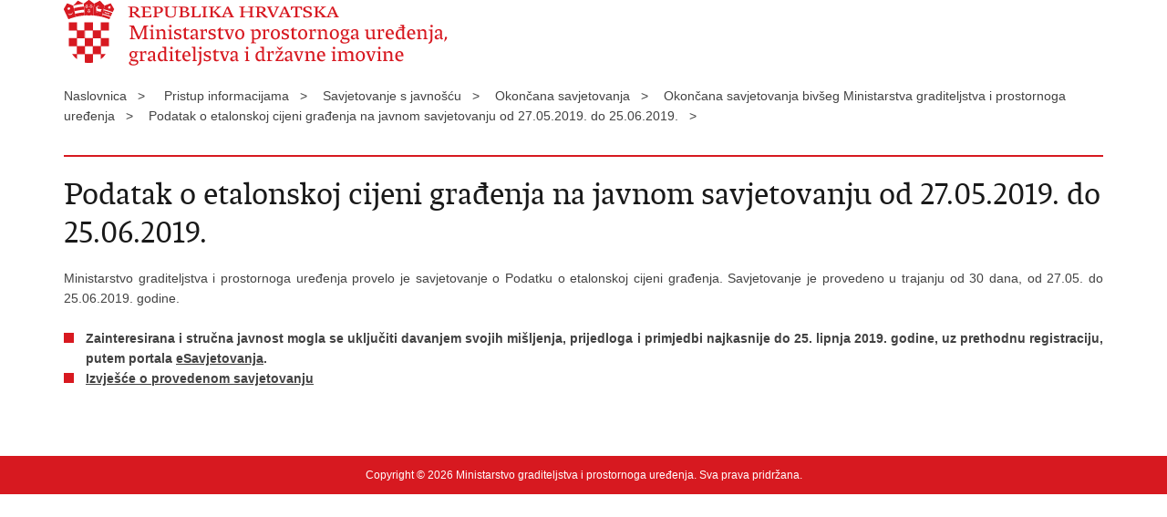

--- FILE ---
content_type: text/html; charset=utf-8
request_url: https://mpgi.gov.hr/print.aspx?id=9214&url=print&page=1
body_size: 1830
content:

<!DOCTYPE html>
<!--[if lt IE 7]>      <html class="no-js lt-ie9 lt-ie8 lt-ie7"> <![endif]-->
<!--[if IE 7]>         <html class="no-js lt-ie9 lt-ie8"> <![endif]-->
<!--[if IE 8]>         <html class="no-js lt-ie9"> <![endif]-->
<!--[if gt IE 8]><!--> <html class="no-js"> <!--<![endif]-->
    <head>
        <meta charset="utf-8" />
        <title>Ministarstvo graditeljstva i prostornoga uređenja - Podatak o etalonskoj cijeni građenja na javnom savjetovanju od 27.05.2019. do 25.06.2019.</title>
        <meta name="keywords" content="" />
        <meta name="description" content="" />
        <meta name="viewport" content="width=device-width, initial-scale=1.0, maximum-scale=1.0, minimum-scale=1.0, user-scalable=no" />
		<link rel="shortcut icon" type="image/x-icon" href="/favicons/favicon_vlada.ico" />

        <link rel="stylesheet" href="/css/normalize.css" />
        <link rel="stylesheet" href="/css/main.css" />
		<link rel="stylesheet" href="/fonts/fonts.css" />
		<link rel="stylesheet" href="/css/jquery-ui-1.9.2.custom.css" />
        <link rel="stylesheet" href="/css/default.css" />
        <link rel="stylesheet" href="/css/stil_mu.css" /> 
		<link rel="stylesheet" href="/css/refineslide.css" />
		<link rel="stylesheet" href="/fancybox/jquery.fancybox-1.3.4.css" />
		<link rel="stylesheet" href="/player/mediaelementplayer.min.css" />
        <link rel="stylesheet" href="/css/print.css" />

        <script src="/js/modernizr-2.6.2-respond-1.1.0.min.js"></script>
		<script src="/js/jquery-1.8.2.min.js"></script>
		<script src="/js/jquery.cookie.js"></script>
		<script src="/js/jquery.easing.1.3.js"></script> 
		<script src="/js/jquery-ui-1.9.2.custom.js"></script>
		<script src="/js/jquery.refineslide.js"></script>
        <script src="/js/fluidvids.js"></script>
		<script src="/fancybox/jquery.mousewheel-3.0.4.pack.js"></script>
        <script src="/fancybox/jquery.fancybox-1.3.4.pack.js"></script>
        <script src="/player/mediaelement-and-player.min.js"></script>
		<script src="/js/script.js"></script>
    </head>
    <body onload="window.print()">
	
		<header>
			<div class="center">
				<div class="logo_search_content 1">
                    <img src="img/mu_logo.png" alt="" />
				</div>
			</div>
		</header>

        <br />

        <div class="center">
		
			<div class="breadcrumbs">
				<ul>
				<li>Naslovnica&nbsp;&nbsp;&nbsp;></li> 
				<li>Pristup informacijama&nbsp;&nbsp;&nbsp;></li><li>Savjetovanje s javnošću&nbsp;&nbsp;&nbsp;></li><li>Okončana savjetovanja&nbsp;&nbsp;&nbsp;></li><li>Okončana savjetovanja bivšeg Ministarstva graditeljstva i prostornoga uređenja&nbsp;&nbsp;&nbsp;></li><li>Podatak o etalonskoj cijeni građenja na javnom savjetovanju od 27.05.2019. do 25.06.2019.&nbsp;&nbsp;&nbsp;></li>
                </ul>
			</div>
			

		</div>

		<div class="center">	

			<div class="content article_content">

				<div class="article_left">
				
					<div class="article_info">
						<ul>
                            
						</ul>
					</div>
			
					<h1>Podatak o etalonskoj cijeni građenja na javnom savjetovanju od 27.05.2019. do 25.06.2019.</h1>
					
					<div class="page_content">
                        
						<h3> </h3>
						<div style="text-align: justify;">Ministarstvo graditeljstva i prostornoga uređenja provelo je&nbsp;savjetovanje o Podatku o etalonskoj cijeni građenja. Savjetovanje je provedeno u trajanju od 30 dana, od 27.05. do 25.06.2019. godine.<br>
&nbsp;</div>

<ul>
	<li style="text-align: justify;"><strong>Zainteresirana i stručna javnost mogla se uključiti davanjem svojih mišljenja, prijedloga i primjedbi najkasnije do 25. lipnja 2019. godine, uz prethodnu registraciju, putem portala <a href="https://esavjetovanja.gov.hr/ECon/MainScreen?entityId=10975">eSavjetovanja</a>.&nbsp;</strong></li>
	<li style="text-align: justify;"><a href="https://esavjetovanja.gov.hr/ECon/EconReport?entityId=10975"><strong>Izvješće o provedenom savjetovanju</strong></a></li>
</ul>

                        
						

						
					</div>

								 
				</div>
				
				<div class="clear"> </div> 
				
			</div>	
			
		</div>	

		<div class="space_44"> </div>
			
		<footer class="footer_gov">
		
			<div class="center">

				<div class="footer_vrh">&nbsp;</div>
			
				<div class="footer_cp">
					Copyright &copy; 2026 Ministarstvo graditeljstva i prostornoga uređenja. Sva prava pridržana.
				</div>

				
			</div>
			
			<div class="clear"></div>
			
		</footer>		
		
    </body>
</html>


--- FILE ---
content_type: application/javascript
request_url: https://mpgi.gov.hr/js/script.js
body_size: 3790
content:
var pocetniheight=0;


$(function () {

	if($(".porukaSlanja").length > 0) {
		$(".forma-upiti").hide();
		$('.obveznoI').hide();	
	}   

	Tablesaw.init();

	
	if ($('.social_box').length) {
		pocetniheight=$('.social_box').offset().top-30;
		$(window).scroll(fixDiv);
	}
	if ($("#cookie-button").length>0){
		if ($.cookie('EUCookieUprava')!= undefined){
			$("#cookie-inner-wrapper").css({display: "none"})
		}

		$("#cookie-button").click(function(){
			$.cookie('EUCookieUprava', "Da", { expires: 365, domain: '', path: '/' });
			$("#cookie-inner-wrapper").slideUp();
		});
	}
	
	$('#show_menu').click(function() {
		$('#menu').slideDown('fast', function() {
		});
	});

	$('#hide_menu').click(function() {
		$('#menu').slideUp('fast', function() {
		});
	}); 
	
	// Show/Hide Gallery
	$('#showHideGallery').click(function() {
		$('#galleryContainer').toggle();
		if ($('#showHideVideo').length>0) $('#videoContainer').hide();
		if ($('#showHideAudio').length>0) $('#audioContainer').hide();
	}); 

	// Show/Hide Video
	$('#showHideVideo,#showHideVideo2').click(function() {
		$('#videoContainer').toggle();
		if ($('#showHideGallery').length>0) $('#galleryContainer').hide();
		if ($('#showHideAudio').length>0) $('#audioContainer').hide();
	}); 

	// Show/Hide Audio
	$('#showHideAudio,#showHideAudio2').click(function() {
		$('#audioContainer').toggle();
		if ($('#showHideVideo').length>0) $('#videoContainer').hide();
		if ($('#showHideGallery').length>0) $('#galleryContainer').hide();
	}); 
	
	$('audio,video').mediaelementplayer({audioWidth: 270, features: ['playpause','progress','current','volume']});
	
	if ($("#calendar").length>0){
		$( "#calendar" ).datepicker({
			inline: true,
			firstDay: 1, 
			dateFormat: "dd.mm.yy.",
			dayNamesMin: ["Ned", "Pon", "Uto", "Sri", "Čet", "Pet", "Sub"],  
	        monthNames: [ "Siječanj", "Veljača", "Ožujak", "Travanj", "Svibanj", "Lipanj", "Srpanj", "Kolovoz", "Rujan", "Listopad", "Studeni", "Prosinac" ],
			beforeShowDay: function(date) {
				var result = [false, '', null];
				var matching = $.grep(events, function(event) {
					return event.Date.valueOf() === date.valueOf();
				});
				
				if (matching.length) {
					result = [true, 'highlight', ''];
				}
				return result;
				
				
				
			},
			onSelect: function(date){
				document.location.href='vijesti/8?datumod='+date+'&datumdo='+date;
			}
		});
	}

	$('.datepicker').datepicker({  
        dateFormat: "dd.mm.yy.",  
        firstDay: 1, 
        changeMonth: true,
		changeYear: true,
        dayNamesMin: ["Ned", "Pon", "Uto", "Sri", "Čet", "Pet", "Sub"],  
        monthNamesShort: [ "Sij", "Vel", "Ožu", "Tra", "Svi", "Lip", "Srp", "Kol", "Ruj", "Lis", "Stu", "Pro" ],
        monthNames: [ "Siječanj", "Veljača", "Ožujak", "Travanj", "Svibanj", "Lipanj", "Srpanj", "Kolovoz", "Rujan", "Listopad", "Studeni", "Prosinac" ],
        beforeShow: function(input, inst) {
	       $('.ui-datepicker').addClass('novosti');
	    },
	    onClose:function(input, inst) {
	       $('.ui-datepicker').removeClass('novosti');
	    }
    });  
	 
		
		
	// IMAGE GALLERY
	$("a[rel=galerija]").fancybox({
		'padding'			: 0,
		'opacity'			: true,
		'cyclic'			: true,
		'autoScale'			: true,
		'titlePosition'		: 'inside',
		'overlayColor'		: '#000000',
		'transitionIn'		: 'elastic',
		'transitionOut'		: 'elastic',
		'easingIn'			: 'swing',
		'easingOut'			: 'swing',
		'onStart' : function(currentArray,currentIndex){
               var obj = currentArray[ currentIndex ];
               var temppref=prefix + '/';
               temppref=temppref.replace('//','/');
                this.title = '<a href="' + prefix + 'UserDocsImages/' +  $(obj).attr("rel2") + '" target="_blank">Spremi sliku (u kvaliteti za tisak)</a>';
            }
	});
		
	
	var $upper = $('#upper');

	$('#images').refineSlide({
		transition : 'fade',
		keyNav : true,
		transitionDuration : 600,
		onInit : function () {
			var slider = this.slider,
			   $triggers = $('.translist').find('> li > a');

			$triggers.parent().find('a[href="#_'+ this.slider.settings['transition'] +'"]').addClass('active');

			$triggers.on('click', function (e) {
			   e.preventDefault();

				if (!$(this).find('.unsupported').length) {
					$triggers.removeClass('active');
					$(this).addClass('active');
					slider.settings['transition'] = $(this).attr('href').replace('#_', '');
				}
			});

			function support(result, bobble) {
				var phrase = '';

				if (!result) {
					phrase = ' not';
					$upper.find('div.bobble-'+ bobble).addClass('unsupported');
					$upper.find('div.bobble-js.bobble-css.unsupported').removeClass('bobble-css unsupported').text('JS');
				}
			}

			support(this.slider.cssTransforms3d, '3d');
			support(this.slider.cssTransitions, 'css');
		}
	});
	
	if ($('videoContainer').length>0){
		Fluidvids.init({
	        selector: 'iframe',
	        players: ['www.youtube.com', 'player.vimeo.com']
	    });
	}

	$(".page_content a[href*='http']:not([href*='"+location.hostname.replace("www.","")+"']):not(:has(>img))").each(function() {
	  	$(this).click(function(event) {
	        event.preventDefault();
	        event.stopPropagation();
	        window.open(this.href, '_blank');
	   }).addClass('outlink');
	});
	
	$("#faqContainer > div.faqPitanje").click(function(){
		$('#faqContainer > div.faqPitanje > a').removeClass("active");
		
		if(false == $(this).next().is(':visible')) {
			$('#faqContainer > div.faqOdgovor').slideUp(300);
			$(this).children().toggleClass("active").toggleClass("");
		}
		$(this).next(".faqOdgovor").slideToggle(300);
	});
	

	$('#frmGradjevniproizvodisubmit').click(function() {
		validateForm("frmGradjevniproizvodi");
	
		
		if ($("#frmGradjevniproizvodi").valid()){
			$("#frmGradjevniproizvodi").submit()
	
		}
	});     

	$('#prituzbaFrmSubmit').click(function() {
		validateForm("prituzbaFrm");	
		
		if ($("#prituzbaFrm").valid()){
			$("#prituzbaFrm").submit();	
		}
	});
	
	if (ga_rqstid == "8117") {
		$(".oglasnaPlocaT tr").each(function(){
			var datum= $(this).attr("class"); 
			if(datum!=undefined){ 
				datum=datum.replace("datum_",""); 
				var dan = datum.substring(0,2); 
				var mj = datum.substring(2,4); 
				var god = datum.substring(4,8); 
				
				var newDate = new Date(god,parseInt(mj)-1,dan);
				
				if (new Date()>newDate) {
					console.log(datum);
					$(this).remove();
				} 
			}
		});
	}
	
	var owl = $('.owl-carousel1');
	owl.owlCarousel({
		items:1,
	    loop:true,
	    autoplay:true,
	    autoplayTimeout:3000,
	    autoplayHoverPause:true
	});	
	
});



function pageing(val){
	$('#page').val(val);
	$('#formavijesti').submit();
}


function prikazitip(val){
	if (val=="" || val=="1"){
		$('#tip2').prop("disabled","");
	}else{
		$('#tip2').prop("disabled","disabled");
		$('#tip2').prop("selectedIndex",0);
	}
	
}

function fixDiv() {
	var $cache = $('.social_box'); 
	if ($(window).width()>960){
		if ($(window).scrollTop() > pocetniheight){
			$cache.css({'position': 'fixed', 'top': '10px'}); 
		}else{
			$cache.css({'position': 'relative', 'top': 'auto'});
		}
	}else{
		$cache.css({'position': 'relative', 'top': 'auto'});
	}
}


function validateForm(frmId) {
    $("#" + frmId).validate({
        focusInvalid: false,
        ignore: ".ignore",
        rules: {
            OIB: { oibcheck: true},
            Email: { email: true },
            Email2: { email: true },
            client_mail: { email: true }
        },
        invalidHandler: function (form, validator) {
            if (!validator.numberOfInvalids()) return;
        },
        onkeyup: false,
        errorPlacement: function (error, element) {
        	if( frmId == 'frmReservation') {
        		error.insertAfter(element);
        	}
        },

        highlight: function (element) {

            if ($(element).hasClass("selectpicker")) {
                $(element).parent('div').addClass("field-error")
            } else if ($(element).hasClass("custom-radio")) {
                $(element).closest('.input-wrapper').addClass("field-error")
            } else if ($(element).hasClass("styled-checkbox")) {
                $(element).closest('.checkbox-wrapper').addClass("field-error")
            } else if ($(element).hasClass("radio")) {
                $(element).next('.radio-label').addClass("field-error")
            } else if ($(element).hasClass("datepicker30")) {
                $(element).closest('.picker').addClass("field-error")
            } else if ($(element).hasClass("posebnaponuda")) {
                $(element).addClass("field-error")
            } else {
                //$(element).parent('div').addClass("field-error");
                $(element).addClass("field-error")
            }


        },
        unhighlight: function (element) {

            if ($(element).hasClass("selectpicker")) {
                $(element).parent('div').removeClass("field-error")
            } else if ($(element).hasClass("custom-radio")) {
                $(element).closest('.input-wrapper').removeClass("field-error")
            } else  if ($(element).hasClass("styled-checkbox")) {
                $(element).closest('.checkbox-wrapper').removeClass("field-error")
            } else if ($(element).hasClass("radio")) {
                $(element).next('.radio-label').removeClass("field-error")
            } else if ($(element).hasClass("datepicker30")) {
                $(element).closest('.picker').removeClass("field-error")
            } else if ($(element).hasClass("posebnaponuda")) {
                $(element).removeClass("field-error")
            } else {
                //$(element).parent('div').removeClass("field-error");
                $(element).removeClass("field-error")
            }

        },
        success: function (label, element) {
            //$(element).parent().addClass("field-valid");
        }
    });
}
